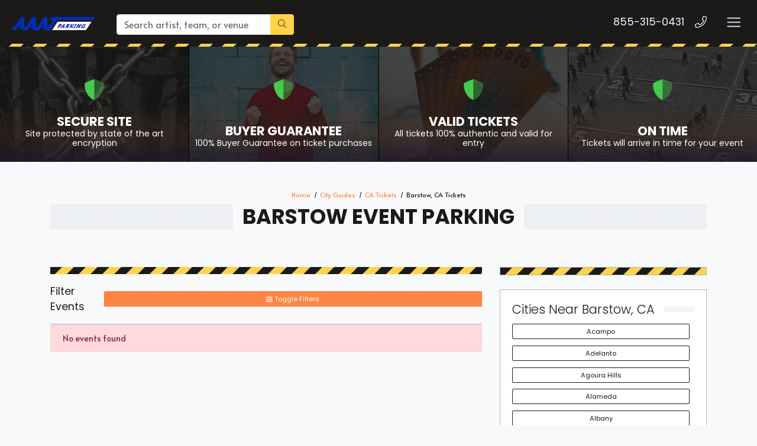

--- FILE ---
content_type: text/html; charset=UTF-8
request_url: https://www.americanairlinesarenatickets.com/502948138/Barstow-tickets
body_size: 6276
content:
<!DOCTYPE html>
<html>
<head>
    <meta http-equiv="X-UA-Compatible" content="IE=edge"/>
    <meta name="robots" content="index, follow">
    <meta name="viewport" content="width=device-width, initial-scale=1.0"/>
    <title>Barstow Event Parking</title>
    <meta http-equiv="Content-Language" content="en-US">
    <meta http-equiv="Content-Type" content="text/html; charset=utf-8">
    <link rel="stylesheet" href="/dist/webpack/css/app.3b84f11ee2c397aa8392.css">
    <script src="https://ajax.googleapis.com/ajax/libs/jquery/1.11.0/jquery.min.js"></script>
    <meta name="description" content="Find Barstow event parking for major events events your live event stress free. Get parking next to the venue that will help save you time.">
<meta name="keywords" content="Barstow Parking">

    <link rel="canonical" href="https://www.americanairlinesarenatickets.com/502948138/Barstow-tickets" >
    <script>
window.dataLayer = window.dataLayer || [];
function gtag(){dataLayer.push(arguments);}
gtag('event','select_content',{"content_type":"city","content_id":"TN_502948138"});
gtag('event','page_info',{"pageCategory":"city","pageData":{"cityId":502948138,"cityName":"Barstow","cityRegionCode":"CA","cityCountryCode":"US"}});
</script>

    <script>
  (function(i,s,o,g,r,a,m){i['GoogleAnalyticsObject']=r;i[r]=i[r]||function(){
  (i[r].q=i[r].q||[]).push(arguments)},i[r].l=1*new Date();a=s.createElement(o),
  m=s.getElementsByTagName(o)[0];a.async=1;a.src=g;m.parentNode.insertBefore(a,m)
  })(window,document,'script','https://www.google-analytics.com/analytics.js','ga');

  ga('create', 'UA-83724159-8', 'auto');
  ga('send', 'pageview');

</script>
    
    <link rel="icon" type="image/x-icon" href="/content/images/aaat-fav.png">
</head>
<body class="page-city page-internal feed-tn">

<div class="navbar-parent">
    
    

    <script>jQuery(document).ready(function(){
            
            jQuery('.action span').text('Buy Parking');
        })
    
    </script>
<style>

.top-categories .category .overlay {
    z-index: 1 !important;
}

#list-tickets .price {
    width: 47px !important;
}

#event-search .filters-listings .filters-content .listings .event-row .action a.btn span {
        padding-left: 10px;
    width: 38px !important;
     
}
    .page-event .event-info-left-col a.mobile-logo img {
    max-width: 73px;
    /* height: auto; */
    filter: unset !important;
}
    .site-footer .logo-copy a.footer-logo img {
    filter: unset;
}
    .navbar-parent .navbar.navbar-dark a.navbar-brand img {
    filter: revert;
}
        #event-search .filters-listings .filters-content .listings .event-row .action a.btn .svg-inline--fa {
    margin: 0;
    display: none !important;
}
 .list-child-ctn {
    height: calc(100% + 52px);
}
    .menuList ul {
    display: flex !important;
    margin-top: 17px;
    z-index: 999999;
}
.menuList ul li {
    padding-left: 15px;
    list-style: none;
}.item .venue {
    font-size: .7rem;
    display: none;
}
   .social, .social-f, .featured-events .events .item .content .description .date,.featured-events .venus{display: none !important;}
.card-title {
    margin-bottom: .75rem;
    background-color: #fff;
    color: #1b1a19;
    border-color: #adb5bd;
}.btn-group-sm>.btn, .btn-sm {
   
    width: 100%;
}
  .social-f, .social, .sea-list-legal-disclosure-shown-mobile .sea-list-disclosure {
    display: none !important;
}
   
    #event-search .filters-listings .filters-content .listings .event-row .action a.btn span {
     display: block; 
    
    overflow: hidden;
        margin-right: 5px;
}
.btn:not(#sea-inventory-slider-with-filterBtn .btn), .btn-success {
    color: #000 !important;
    background-color: #ffeb3b !important;
    border-color: #ffeb3b  !important; 
    /* overflow: hidden; */
    margin-right: 5px;
} 
    #list-tickets .price{width: 38px;}
    </style>    

    <div class="container-fluid">
        <nav class="yamm navbar navbar-dark">
            
                            <a class="navbar-brand" href="/">
                    <img src="https://i.tixcdn.io/62ab1ecf-a72c-47b9-91cc-70b3bf7653ec/categories/aaatP.png?jhjhjhj" alt="americanairlinesarenatickets.com" class="img-fluid">
                </a>
            
            <form method="get" action="/Search" class="search-bar form-inline">
                <div class="input-group">
                    <input class="form-control searchAjax" type="search"
                           placeholder="Search artist, team, or venue"
                           aria-label="Search" name="query" autocomplete="off">
                    <div class="input-group-append">
                        <button class="btn btn-primary" type="submit">
                            <i class="fal fa-search"></i>
                        </button>
                    </div>
                </div>
            </form>
            <div class="mobile-buttons">
                                    <a href="tel:+18553150431" class="btn-mobile-phone">
                        <span class="number">855-315-0431</span>
                        <span class="btn btn-outline-light">
                        <i class="fal fa-phone"></i>
                    </span>
                    </a>
                            </div>

            <button class="navbar-toggler" type="button" data-toggle="collapse"
                    data-target="#navbarSupportedContent"
                    aria-controls="navbarSupportedContent" aria-expanded="false" aria-label="Toggle navigation">
                <span class="navbar-toggler-icon"></span>
            </button>
            
             <div class="collapse navbar-collapse" id="navbarSupportedContent">
                <ul class="navbar-nav">
                 <li class="nav-item"><a class="nav-link" href='/sports/baseball/mlb-baseball-parking-pass'>MLB Parking</a></li>
                <li class="nav-item"><a class="nav-link" href='/sports/football/nfl-football-parking-pass'>NFL Parking</a></li>
                <li class="nav-item"><a class="nav-link"  href='/sports/basketball/nba-basketball-parking-pass'>NBA Parking</a></li>
                <li class="nav-item"><a class="nav-link"  href='/sports/hockey/nhl-hockey-parking-pass'>NHL Parking</a></li>
                <li class="nav-item"><a class="nav-link"  href='/sports/hockey/nhl-hockey-parking-pass'>MLS Parking</a></li>
                <li class="nav-item"><a class="nav-link"  href='/sports/basketball/ncaa-basketball-parking-pass'>NCAA Basketball Parking</a></li>
                <li class="nav-item"><a class="nav-link"  href='/sports/football/ncaa-football-parking-pass'>NCAA Football Parking</a></li>
                <li class="nav-item"><a class="nav-link"  href='/sports-parking-pass'>View Parking For Other Sports </a></li>
                <li class="nav-item"><a class="nav-link"  href='/concerts-parking-pass'>Concert Parking</a></li>
                <li class="nav-item"><a class="nav-link"  href='/theatre-parking-pass'>Theatre Parking</a></li>
                <li class="nav-item"><a class="nav-link"  href='/theatre/comedy-parking-pass'>Comedy Parking</a></li>
                <li class="nav-item"><a class="nav-link"  href='/venue-parking'>Venue Parking</a></li>
                </ul>
            </div>
        </nav>
    </div>
    <div class="stripes"></div>
</div>
<div id="responsive">
                <div class="top-categories assurances">
    
            <a href="javascript:void(0)" class="category lazy"
           data-src="https://i.tixcdn.io/62ab1ecf-a72c-47b9-91cc-70b3bf7653ec/categories/secure.jpg">
            <span class="overlay"></span>
            <span class="gradient"></span>
            <div class="icon">
                    <i class="fad fa-shield-alt"></i>
                </div>
            <h4 class="name">
                <div class="title">
                    Secure Site
                </div>
                                    <small><p>Site protected by state of the art encryption</p></small>
                            </h4>
        </a>
            <a href="javascript:void(0)" class="category lazy"
           data-src="https://i.tixcdn.io/62ab1ecf-a72c-47b9-91cc-70b3bf7653ec/categories/guarantee.jpg">
            <span class="overlay"></span>
            <span class="gradient"></span>
            <div class="icon">
                    <i class="fad fa-shield-alt"></i>
                </div>
            <h4 class="name">
                <div class="title">
                    Buyer Guarantee
                </div>
                                    <small><p>100% Buyer Guarantee on ticket purchases</p></small>
                            </h4>
        </a>
            <a href="javascript:void(0)" class="category lazy"
           data-src="https://i.tixcdn.io/62ab1ecf-a72c-47b9-91cc-70b3bf7653ec/categories/tickets.jpg">
            <span class="overlay"></span>
            <span class="gradient"></span>
            <div class="icon">
                    <i class="fad fa-shield-alt"></i>
                </div>
            <h4 class="name">
                <div class="title">
                    Valid Tickets
                </div>
                                    <small><p>All tickets 100% authentic and valid for entry</p></small>
                            </h4>
        </a>
            <a href="javascript:void(0)" class="category lazy"
           data-src="https://i.tixcdn.io/62ab1ecf-a72c-47b9-91cc-70b3bf7653ec/categories/ontime.jpg">
            <span class="overlay"></span>
            <span class="gradient"></span>
            <div class="icon">
                    <i class="fad fa-shield-alt"></i>
                </div>
            <h4 class="name">
                <div class="title">
                    On Time
                </div>
                                    <small><p>Tickets will arrive in time for your event</p></small>
                            </h4>
        </a>
    </div>
<div class="container">
    <div class="row">
        <div class="col-12">
            <div class="breadcrumbs rdfa-breadcrumbs" vocab="http://schema.org/" typeof="BreadcrumbList"><span property="itemListElement" typeof="ListItem"><a href="/" title="Home" property="item" typeof="WebPage"><span property="name">Home</span></a>  <meta property="position" content="1"></span><span property="itemListElement" typeof="ListItem"><a href="/Cityguides" title="City Guides" property="item" typeof="WebPage"><span property="name">City Guides</span></a>  <meta property="position" content="2"></span><span property="itemListElement" typeof="ListItem"><a href="/CityGuides/CA" title="CA Tickets" property="item" typeof="WebPage"><span property="name">CA Tickets</span></a>  <meta property="position" content="3"></span>Barstow, CA Tickets</div>
                            <h1 class="section-header">Barstow Event Parking</h1>
                    </div>
    </div>
</div>
<div class="hold-events">
    <div class="container">
        <div class="row">
            <div class="col-12 col-lg-8">
                <div class="es-container">
                    <script>
    var esRequest = {"view":{"show_local":false,"opponents":false},"displayFilters":["type","category","day_of_week","time_of_day","performer","month","venue","date"],"search":{"static":{"city":["Barstow, CA, US"]},"preset":[],"selected":[],"merged":{"city":["Barstow, CA, US"]}},"perPage":25,"draw":1,"data":{"filters":{"market":[],"day_type":[],"venue":[],"performer":[],"month":[],"time_of_day":[],"category":[],"type":[],"primary":[],"day_of_week":[]},"draw":1,"data":[],"recordsTotal":0,"localTotal":0,"recordsFiltered":0,"urlBase":"https:\/\/www.americanairlinesarenatickets.com","activeFilters":[]}};
    esRequest.view.format = 'modalview';
</script>
<script src="/dist/webpack/esVue.448dcbda34670cae52d2.js"></script>
<div id="event-search">
    <vue-search></vue-search>
</div>

                </div>
                            </div>
            <div class="col-12 col-lg-4">
                <div class="side-bar right mb-3">
    <div class="sb-inner">
                                    <div class="card card-info mb-4">
                <div class="card-header"></div>
                                            </div>
            <div class="card card-right card-light mb-4">
                <div class="card-body">
                    <h4 class="card-title">Cities Near Barstow, CA</h4>

                    <div class="nearby-cities">
                        
                                                    <a class="btn btn-outline-dark btn-sm" href="/3122577672/Acampo-tickets">Acampo</a>
                                                    <a class="btn btn-outline-dark btn-sm" href="/3805371825/Adelanto-tickets">Adelanto</a>
                                                    <a class="btn btn-outline-dark btn-sm" href="/2685115845/Agoura-Hills-tickets">Agoura Hills</a>
                                                    <a class="btn btn-outline-dark btn-sm" href="/3526622219/Alameda-tickets">Alameda</a>
                                                    <a class="btn btn-outline-dark btn-sm" href="/1239086900/Albany-tickets">Albany</a>
                                                    <a class="btn btn-outline-dark btn-sm" href="/2276565877/Alhambra-tickets">Alhambra</a>
                                                    <a class="btn btn-outline-dark btn-sm" href="/3637945272/Aliso-Viejo-tickets">Aliso Viejo</a>
                                                    <a class="btn btn-outline-dark btn-sm" href="/461241828/Alleghany-tickets">Alleghany</a>
                                                    <a class="btn btn-outline-dark btn-sm" href="/1898443331/Alpine-tickets">Alpine</a>
                                                    <a class="btn btn-outline-dark btn-sm" href="/3328742858/American-Canyon-tickets">American Canyon</a>
                                                    <a class="btn btn-outline-dark btn-sm" href="/2223298165/Anaheim-tickets">Anaheim</a>
                                                    <a class="btn btn-outline-dark btn-sm" href="/2613853914/Angels-Camp-tickets">Angels Camp</a>
                                                    <a class="btn btn-outline-dark btn-sm" href="/3794889779/Antioch-tickets">Antioch</a>
                                                    <a class="btn btn-outline-dark btn-sm" href="/2700272671/Anza-tickets">Anza</a>
                                                    <a class="btn btn-outline-dark btn-sm" href="/1533819325/Apple-Valley-tickets">Apple Valley</a>
                                                    <a class="btn btn-outline-dark btn-sm" href="/2352866540/Aptos-tickets">Aptos</a>
                                                    <a class="btn btn-outline-dark btn-sm" href="/4180974132/Arcadia-tickets">Arcadia</a>
                                                    <a class="btn btn-outline-dark btn-sm" href="/3822226573/Arcata-tickets">Arcata</a>
                                                    <a class="btn btn-outline-dark btn-sm" href="/2422391030/Arroyo-Grande-tickets">Arroyo Grande</a>
                                                    <a class="btn btn-outline-dark btn-sm" href="/2333530241/Atascadero-tickets">Atascadero</a>
                                                    <a class="btn btn-outline-dark btn-sm" href="/3253014733/Atherton-tickets">Atherton</a>
                                                    <a class="btn btn-outline-dark btn-sm" href="/2776586736/Atwater-tickets">Atwater</a>
                                                    <a class="btn btn-outline-dark btn-sm" href="/3827341347/Auburn-tickets">Auburn</a>
                                                    <a class="btn btn-outline-dark btn-sm" href="/1898485233/Avalon-tickets">Avalon</a>
                                                    <a class="btn btn-outline-dark btn-sm" href="/2207613006/Avila-Beach-tickets">Avila Beach</a>
                                                    <a class="btn btn-outline-dark btn-sm" href="/1462880741/Azusa-tickets">Azusa</a>
                                                    <a class="btn btn-outline-dark btn-sm" href="/1721805760/Bakersfield-tickets">Bakersfield</a>
                                                    <a class="btn btn-outline-dark btn-sm" href="/1164286587/Baldwin-Park-tickets">Baldwin Park</a>
                                                    <a class="btn btn-outline-dark btn-sm" href="/2646410248/Banning-tickets">Banning</a>
                                                    <a class="btn btn-outline-dark btn-sm" href="/502144806/Beale-Afb-tickets">Beale Afb</a>
                                            </div>
                </div>
            </div>
            </div>
</div>            </div>
        </div>
    </div>
</div>        <div class="newsletter">
    <div class="stripes"></div>
    <div class="container">
        <div class="row">
            <div class="col-12">
                <div class="content">
                    <div class="title">
                                                    <h6>
                                Sign up and save!
                            </h6>
                                                            <div class="text">
                                    <p>Sign up for our newsletter and get discounts and coupons delivered to your inbox!</p>
                                </div>
                                                                        </div>
                    <form method="post" action="/Newsletter/submit">
                        <div class="newsletter-form">
                            <div class="input-group">
                                <input type="text"
                                       class="form-control"
                                       name="newsletter[name]"
                                       placeholder="Name"
                                       autocomplete="given-name">
                                <input type="text"
                                       class="form-control"
                                       name="newsletter[email]"
                                       placeholder="Email Address"
                                       autocomplete="email">
                                <div class="input-group-append">
                                    <button class="btn btn-dark" type="submit">Sign Up
                                    </button>
                                </div>
                            </div>
                        </div>
                    </form>
                    <div class="social">
                        
                                                    <a href="" target="_blank" rel="nofollow">
                                <i class="fab fa-facebook-f"></i>
                            </a>
                                                    <a href="" target="_blank" rel="nofollow">
                                <i class="fab fa-twitter"></i>
                            </a>
                                                    <a href="" target="_blank" rel="nofollow">
                                <i class="fab fa-instagram"></i>
                            </a>
                                                    <a href="" target="_blank" rel="nofollow">
                                <i class="fab fa-linkedin-in"></i>
                            </a>
                                            </div>
                </div>
            </div>
        </div>
    </div>
</div>
<div class="site-footer">
    <div class="container">
        <div class="row">
            <div class="col-12 col-sm-6 col-md-3">
                <div class="logo-copy">
                    
                                            <a href="/" class="footer-logo">
                            <img src="https://i.tixcdn.io/62ab1ecf-a72c-47b9-91cc-70b3bf7653ec/categories/aaatP.png" alt="americanairlinesarenatickets.com" class="img-fluid">
                        </a>
                                        
                    
                                            <div class="footer-disclaimer">
                            <p>American Airlines Arena Tickets is an independently owned and operated, ticket marketplace that specializes in obtaining premium and sold out tickets to events nationwide. Ticket prices are dependent upon the current market price, which is usually above the face value printed on the tickets. We are not affiliated with Ticketmaster or any venues, teams, performers or organizations. Please read the Terms and Conditions as well as the Privacy Policy for further information.</p>
                        </div>
                                        <div class="copyright">
                        &copy; 2026 American Airlines Arena Tickets | All Rights Reserved
                    </div>
                </div>
            </div>
            <div class="col-12 col-sm-6 col-md-3">
                
                <div class="footer-menu">
                    <div class="title">Quick Links</div>
                    <ul class="fa-ul">
                                                    <li><span class="fa-li"><i class="fas fa-check"></i></span> <a
                                        href="/About-Us">About Us</a></li>
                                                    <li><span class="fa-li"><i class="fas fa-check"></i></span> <a
                                        href="/Contact-Us">Contact Us</a></li>
                                                    <li><span class="fa-li"><i class="fas fa-check"></i></span> <a
                                        href="/Terms">Terms & Conditions</a></li>
                                            </ul>
                </div>
            </div>
            <div class="col-12 col-sm-6 col-md-3">
                
                <div class="footer-menu">
                    <div class="title">Top Links</div>
                    <ul class="fa-ul">
                                                    <li><span class="fa-li"><i class="fas fa-check"></i></span> <a
                                        href="/Sports/Football/NFL-Football-parking-pass">NFL Football Parking</a></li>
                                                    <li><span class="fa-li"><i class="fas fa-check"></i></span> <a
                                        href="/Sports/Baseball/MLB-Baseball-parking-pass">MLB Baseball Parking</a></li>
                                                    <li><span class="fa-li"><i class="fas fa-check"></i></span> <a
                                        href="/Sports/Basketball/NBA-Basketball-parking-pass">NBA Basketball Parking</a></li>
                                                    <li><span class="fa-li"><i class="fas fa-check"></i></span> <a
                                        href="/Sports/Hockey/NHL-Hockey-parking-pass">NHL Hockey Parking</a></li>
                                                    <li><span class="fa-li"><i class="fas fa-check"></i></span> <a
                                        href="/Sports/Soccer/MLS-Soccer-parking-pass">MLS Soccer Parking</a></li>
                                            </ul>
                </div>
            </div>
            <div class="col-12 col-sm-6 col-md-3">
                
                <div class="footer-menu">
                    <div class="title">Our Hours</div>
                    <ul class="fa-ul">
                                                    <li>
                                <span class="fa-li"><i class="fas fa-check"></i></span>
                                                                    <span class="name">Monday - Friday</span>
                                    <span class="hours"> 7am - 10pm </span>
                                                            </li>
                                                    <li>
                                <span class="fa-li"><i class="fas fa-check"></i></span>
                                                                    <span class="name">Saturday</span>
                                    <span class="hours"> 7am - 10pm </span>
                                                            </li>
                                                    <li>
                                <span class="fa-li"><i class="fas fa-check"></i></span>
                                                                    <span class="name">Sunday</span>
                                    <span class="hours"> 8am - 9pm </span>
                                                            </li>
                                            </ul>
                </div>
                <div class="social-f">
                    
                                            <a href="" target="_blank" rel="nofollow">
                            <i class="fab fa-facebook-f"></i>
                        </a>
                                            <a href="" target="_blank" rel="nofollow">
                            <i class="fab fa-twitter"></i>
                        </a>
                                            <a href="" target="_blank" rel="nofollow">
                            <i class="fab fa-instagram"></i>
                        </a>
                                            <a href="" target="_blank" rel="nofollow">
                            <i class="fab fa-linkedin-in"></i>
                        </a>
                                    </div>
            </div>
        </div>
    </div>

</div>
        <div id="recentlyViewedMain">
        <button class="btn btn-primary recentlyViewedToggle" type="button" data-toggle="collapse"
                data-target="#recentlyViewedContainer" aria-expanded="false" aria-controls="recentlyViewedContainer">
            Recently Viewed Pages
        </button>
        <div class="collapse recentlyViewedParent" id="recentlyViewedContainer">
            <div class="container-fluid">
                <div class="container">
                    <div class="row">
                        <div class="col-12">
                            <div class="row">
                                <div class="col-6">
                                    <div class="recentlyViewedHeader float-left">Recently Viewed Links</div>
                                </div>
                                <div class="col-6">
                                    <a class="recentlyClosed float-right" role="button" data-toggle="collapse"
                                       href="#recentlyViewedContainer" aria-expanded="false"
                                       aria-controls="recentlyViewedContainer">
                                        <i class="fas fa-times"></i> Close
                                    </a>
                                </div>
                            </div>
                            <div id="recentlyViewed"></div>
                        </div>
                    </div>
                </div>
            </div>
        </div>
    </div>

    <script>
        $(document).ready(function () {
            $("#recentlyViewed").atbsRecentlyViewed({ thisPage: null });
        });
    </script>
</div>

<script>var atbsEnv={"GooglePlacesApiKey":null,"module":{"name":"city","params":502948138}};</script>
<script src="/dist/webpack/runtime.635f7c2a8da018b72975.js"></script>

<script src="/dist/webpack/app.f454a381312c5c826c15.js"></script>

<script >
    powerUI.siteToolTips();
    powerUI.readMoreDescriptions();
    powerUI.lazyLoading();
    powerUI.loadFade();
</script>

<script type="application/ld+json">[{"@context":"http:\/\/schema.org","@type":"Organization","url":"https:\/\/www.americanairlinesarenatickets.com","name":"American Airlines Arena Tickets","contactPoint":[{"@type":"ContactPoint","telephone":"+18553150431","email":"sales@vipticketscanada.ca","contactType":"customer service","contactOption":"TollFree","areaServed":"US","availableLanguage":"English"}]},{"@context":"http:\/\/schema.org","@type":"WebSite","url":"https:\/\/www.americanairlinesarenatickets.com\/","potentialAction":{"@type":"SearchAction","target":"https:\/\/www.americanairlinesarenatickets.com\/search?query={search_term_string}","query-input":"required name=search_term_string"}}]</script>
<script>!function(){let t=window.Seatics||{};t.config=t.config||{};let e=t.config.onBuyButtonClicked;t.config.onBuyButtonClicked=async function(t){let n;n=""!==t.quantityRequested?t.quantityRequested:t.tcktGrp.splits.length>1?null:t.tcktGrp.splits[0];let o={eventId:t.eventID,eventName:t.eventName,eventDate:t.date,ticketGroupId:t.ticketGroupId,price:t.price,section:t.section,row:t.row,qty:n,qtyAvail:t.quantityRemaining,venueName:t.venueName,location:t.location,pageUrl:t.pageURL,appEnv:"prod",ticketSource:"TN"},i="application/json";fetch("https://d1p2onm18xa283.cloudfront.net/",{mode:"no-cors",method:"POST",headers:{Accept:i,"Content-Type":i},body:JSON.stringify(o)}),"function"==typeof e&&e(t)}}();</script>
<script defer src="https://static.cloudflareinsights.com/beacon.min.js/vcd15cbe7772f49c399c6a5babf22c1241717689176015" integrity="sha512-ZpsOmlRQV6y907TI0dKBHq9Md29nnaEIPlkf84rnaERnq6zvWvPUqr2ft8M1aS28oN72PdrCzSjY4U6VaAw1EQ==" data-cf-beacon='{"version":"2024.11.0","token":"5f70bc4e30e240e9ab25f3921fc27e02","r":1,"server_timing":{"name":{"cfCacheStatus":true,"cfEdge":true,"cfExtPri":true,"cfL4":true,"cfOrigin":true,"cfSpeedBrain":true},"location_startswith":null}}' crossorigin="anonymous"></script>
</body>
</html>